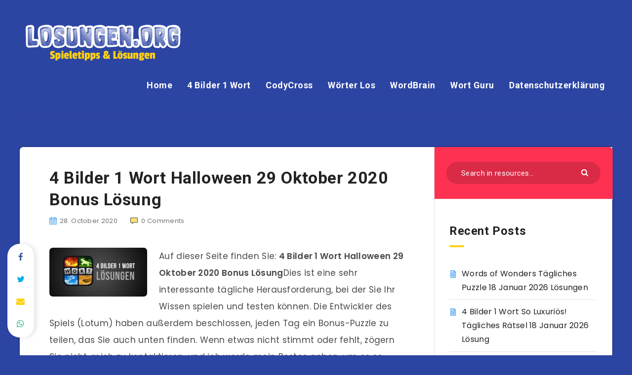

--- FILE ---
content_type: text/html; charset=UTF-8
request_url: https://losungen.org/4-bilder-1-wort-halloween-29-oktober-2020-bonus-loesung/
body_size: 21759
content:
<!DOCTYPE html><html lang="en-US" prefix="og: http://ogp.me/ns#"><head><meta charset="UTF-8"/>
<script>var __ezHttpConsent={setByCat:function(src,tagType,attributes,category,force,customSetScriptFn=null){var setScript=function(){if(force||window.ezTcfConsent[category]){if(typeof customSetScriptFn==='function'){customSetScriptFn();}else{var scriptElement=document.createElement(tagType);scriptElement.src=src;attributes.forEach(function(attr){for(var key in attr){if(attr.hasOwnProperty(key)){scriptElement.setAttribute(key,attr[key]);}}});var firstScript=document.getElementsByTagName(tagType)[0];firstScript.parentNode.insertBefore(scriptElement,firstScript);}}};if(force||(window.ezTcfConsent&&window.ezTcfConsent.loaded)){setScript();}else if(typeof getEzConsentData==="function"){getEzConsentData().then(function(ezTcfConsent){if(ezTcfConsent&&ezTcfConsent.loaded){setScript();}else{console.error("cannot get ez consent data");force=true;setScript();}});}else{force=true;setScript();console.error("getEzConsentData is not a function");}},};</script>
<script>var ezTcfConsent=window.ezTcfConsent?window.ezTcfConsent:{loaded:false,store_info:false,develop_and_improve_services:false,measure_ad_performance:false,measure_content_performance:false,select_basic_ads:false,create_ad_profile:false,select_personalized_ads:false,create_content_profile:false,select_personalized_content:false,understand_audiences:false,use_limited_data_to_select_content:false,};function getEzConsentData(){return new Promise(function(resolve){document.addEventListener("ezConsentEvent",function(event){var ezTcfConsent=event.detail.ezTcfConsent;resolve(ezTcfConsent);});});}</script>
<script>if(typeof _setEzCookies!=='function'){function _setEzCookies(ezConsentData){var cookies=window.ezCookieQueue;for(var i=0;i<cookies.length;i++){var cookie=cookies[i];if(ezConsentData&&ezConsentData.loaded&&ezConsentData[cookie.tcfCategory]){document.cookie=cookie.name+"="+cookie.value;}}}}
window.ezCookieQueue=window.ezCookieQueue||[];if(typeof addEzCookies!=='function'){function addEzCookies(arr){window.ezCookieQueue=[...window.ezCookieQueue,...arr];}}
addEzCookies([{name:"ezoab_343607",value:"mod1; Path=/; Domain=losungen.org; Max-Age=7200",tcfCategory:"store_info",isEzoic:"true",},{name:"ezosuibasgeneris-1",value:"b037dd53-7b67-4bb5-63f1-28cb5a02a268; Path=/; Domain=losungen.org; Expires=Sun, 17 Jan 2027 20:55:00 UTC; Secure; SameSite=None",tcfCategory:"understand_audiences",isEzoic:"true",}]);if(window.ezTcfConsent&&window.ezTcfConsent.loaded){_setEzCookies(window.ezTcfConsent);}else if(typeof getEzConsentData==="function"){getEzConsentData().then(function(ezTcfConsent){if(ezTcfConsent&&ezTcfConsent.loaded){_setEzCookies(window.ezTcfConsent);}else{console.error("cannot get ez consent data");_setEzCookies(window.ezTcfConsent);}});}else{console.error("getEzConsentData is not a function");_setEzCookies(window.ezTcfConsent);}</script><script type="text/javascript" data-ezscrex='false' data-cfasync='false'>window._ezaq = Object.assign({"edge_cache_status":12,"edge_response_time":844,"url":"https://losungen.org/4-bilder-1-wort-halloween-29-oktober-2020-bonus-loesung/"}, typeof window._ezaq !== "undefined" ? window._ezaq : {});</script><script type="text/javascript" data-ezscrex='false' data-cfasync='false'>window._ezaq = Object.assign({"ab_test_id":"mod1"}, typeof window._ezaq !== "undefined" ? window._ezaq : {});window.__ez=window.__ez||{};window.__ez.tf={};</script><script type="text/javascript" data-ezscrex='false' data-cfasync='false'>window.ezDisableAds = true;</script>
<script data-ezscrex='false' data-cfasync='false' data-pagespeed-no-defer>var __ez=__ez||{};__ez.stms=Date.now();__ez.evt={};__ez.script={};__ez.ck=__ez.ck||{};__ez.template={};__ez.template.isOrig=true;__ez.queue=__ez.queue||function(){var e=0,i=0,t=[],n=!1,o=[],r=[],s=!0,a=function(e,i,n,o,r,s,a){var l=arguments.length>7&&void 0!==arguments[7]?arguments[7]:window,d=this;this.name=e,this.funcName=i,this.parameters=null===n?null:w(n)?n:[n],this.isBlock=o,this.blockedBy=r,this.deleteWhenComplete=s,this.isError=!1,this.isComplete=!1,this.isInitialized=!1,this.proceedIfError=a,this.fWindow=l,this.isTimeDelay=!1,this.process=function(){f("... func = "+e),d.isInitialized=!0,d.isComplete=!0,f("... func.apply: "+e);var i=d.funcName.split("."),n=null,o=this.fWindow||window;i.length>3||(n=3===i.length?o[i[0]][i[1]][i[2]]:2===i.length?o[i[0]][i[1]]:o[d.funcName]),null!=n&&n.apply(null,this.parameters),!0===d.deleteWhenComplete&&delete t[e],!0===d.isBlock&&(f("----- F'D: "+d.name),m())}},l=function(e,i,t,n,o,r,s){var a=arguments.length>7&&void 0!==arguments[7]?arguments[7]:window,l=this;this.name=e,this.path=i,this.async=o,this.defer=r,this.isBlock=t,this.blockedBy=n,this.isInitialized=!1,this.isError=!1,this.isComplete=!1,this.proceedIfError=s,this.fWindow=a,this.isTimeDelay=!1,this.isPath=function(e){return"/"===e[0]&&"/"!==e[1]},this.getSrc=function(e){return void 0!==window.__ezScriptHost&&this.isPath(e)&&"banger.js"!==this.name?window.__ezScriptHost+e:e},this.process=function(){l.isInitialized=!0,f("... file = "+e);var i=this.fWindow?this.fWindow.document:document,t=i.createElement("script");t.src=this.getSrc(this.path),!0===o?t.async=!0:!0===r&&(t.defer=!0),t.onerror=function(){var e={url:window.location.href,name:l.name,path:l.path,user_agent:window.navigator.userAgent};"undefined"!=typeof _ezaq&&(e.pageview_id=_ezaq.page_view_id);var i=encodeURIComponent(JSON.stringify(e)),t=new XMLHttpRequest;t.open("GET","//g.ezoic.net/ezqlog?d="+i,!0),t.send(),f("----- ERR'D: "+l.name),l.isError=!0,!0===l.isBlock&&m()},t.onreadystatechange=t.onload=function(){var e=t.readyState;f("----- F'D: "+l.name),e&&!/loaded|complete/.test(e)||(l.isComplete=!0,!0===l.isBlock&&m())},i.getElementsByTagName("head")[0].appendChild(t)}},d=function(e,i){this.name=e,this.path="",this.async=!1,this.defer=!1,this.isBlock=!1,this.blockedBy=[],this.isInitialized=!0,this.isError=!1,this.isComplete=i,this.proceedIfError=!1,this.isTimeDelay=!1,this.process=function(){}};function c(e,i,n,s,a,d,c,u,f){var m=new l(e,i,n,s,a,d,c,f);!0===u?o[e]=m:r[e]=m,t[e]=m,h(m)}function h(e){!0!==u(e)&&0!=s&&e.process()}function u(e){if(!0===e.isTimeDelay&&!1===n)return f(e.name+" blocked = TIME DELAY!"),!0;if(w(e.blockedBy))for(var i=0;i<e.blockedBy.length;i++){var o=e.blockedBy[i];if(!1===t.hasOwnProperty(o))return f(e.name+" blocked = "+o),!0;if(!0===e.proceedIfError&&!0===t[o].isError)return!1;if(!1===t[o].isComplete)return f(e.name+" blocked = "+o),!0}return!1}function f(e){var i=window.location.href,t=new RegExp("[?&]ezq=([^&#]*)","i").exec(i);"1"===(t?t[1]:null)&&console.debug(e)}function m(){++e>200||(f("let's go"),p(o),p(r))}function p(e){for(var i in e)if(!1!==e.hasOwnProperty(i)){var t=e[i];!0===t.isComplete||u(t)||!0===t.isInitialized||!0===t.isError?!0===t.isError?f(t.name+": error"):!0===t.isComplete?f(t.name+": complete already"):!0===t.isInitialized&&f(t.name+": initialized already"):t.process()}}function w(e){return"[object Array]"==Object.prototype.toString.call(e)}return window.addEventListener("load",(function(){setTimeout((function(){n=!0,f("TDELAY -----"),m()}),5e3)}),!1),{addFile:c,addFileOnce:function(e,i,n,o,r,s,a,l,d){t[e]||c(e,i,n,o,r,s,a,l,d)},addDelayFile:function(e,i){var n=new l(e,i,!1,[],!1,!1,!0);n.isTimeDelay=!0,f(e+" ...  FILE! TDELAY"),r[e]=n,t[e]=n,h(n)},addFunc:function(e,n,s,l,d,c,u,f,m,p){!0===c&&(e=e+"_"+i++);var w=new a(e,n,s,l,d,u,f,p);!0===m?o[e]=w:r[e]=w,t[e]=w,h(w)},addDelayFunc:function(e,i,n){var o=new a(e,i,n,!1,[],!0,!0);o.isTimeDelay=!0,f(e+" ...  FUNCTION! TDELAY"),r[e]=o,t[e]=o,h(o)},items:t,processAll:m,setallowLoad:function(e){s=e},markLoaded:function(e){if(e&&0!==e.length){if(e in t){var i=t[e];!0===i.isComplete?f(i.name+" "+e+": error loaded duplicate"):(i.isComplete=!0,i.isInitialized=!0)}else t[e]=new d(e,!0);f("markLoaded dummyfile: "+t[e].name)}},logWhatsBlocked:function(){for(var e in t)!1!==t.hasOwnProperty(e)&&u(t[e])}}}();__ez.evt.add=function(e,t,n){e.addEventListener?e.addEventListener(t,n,!1):e.attachEvent?e.attachEvent("on"+t,n):e["on"+t]=n()},__ez.evt.remove=function(e,t,n){e.removeEventListener?e.removeEventListener(t,n,!1):e.detachEvent?e.detachEvent("on"+t,n):delete e["on"+t]};__ez.script.add=function(e){var t=document.createElement("script");t.src=e,t.async=!0,t.type="text/javascript",document.getElementsByTagName("head")[0].appendChild(t)};__ez.dot=__ez.dot||{};__ez.queue.addFileOnce('/detroitchicago/boise.js', '/detroitchicago/boise.js?gcb=195-0&cb=5', true, [], true, false, true, false);__ez.queue.addFileOnce('/parsonsmaize/abilene.js', '/parsonsmaize/abilene.js?gcb=195-0&cb=e80eca0cdb', true, [], true, false, true, false);__ez.queue.addFileOnce('/parsonsmaize/mulvane.js', '/parsonsmaize/mulvane.js?gcb=195-0&cb=e75e48eec0', true, ['/parsonsmaize/abilene.js'], true, false, true, false);__ez.queue.addFileOnce('/detroitchicago/birmingham.js', '/detroitchicago/birmingham.js?gcb=195-0&cb=539c47377c', true, ['/parsonsmaize/abilene.js'], true, false, true, false);</script>
<script data-ezscrex="false" type="text/javascript" data-cfasync="false">window._ezaq = Object.assign({"ad_cache_level":0,"adpicker_placement_cnt":0,"ai_placeholder_cache_level":0,"ai_placeholder_placement_cnt":-1,"author":"Harold Finch","domain":"losungen.org","domain_id":343607,"ezcache_level":1,"ezcache_skip_code":0,"has_bad_image":0,"has_bad_words":0,"is_sitespeed":0,"lt_cache_level":0,"publish_date":"2020-10-28","response_size":75703,"response_size_orig":69946,"response_time_orig":829,"template_id":5,"url":"https://losungen.org/4-bilder-1-wort-halloween-29-oktober-2020-bonus-loesung/","word_count":0,"worst_bad_word_level":0}, typeof window._ezaq !== "undefined" ? window._ezaq : {});__ez.queue.markLoaded('ezaqBaseReady');</script>
<script type='text/javascript' data-ezscrex='false' data-cfasync='false'>
window.ezAnalyticsStatic = true;

function analyticsAddScript(script) {
	var ezDynamic = document.createElement('script');
	ezDynamic.type = 'text/javascript';
	ezDynamic.innerHTML = script;
	document.head.appendChild(ezDynamic);
}
function getCookiesWithPrefix() {
    var allCookies = document.cookie.split(';');
    var cookiesWithPrefix = {};

    for (var i = 0; i < allCookies.length; i++) {
        var cookie = allCookies[i].trim();

        for (var j = 0; j < arguments.length; j++) {
            var prefix = arguments[j];
            if (cookie.indexOf(prefix) === 0) {
                var cookieParts = cookie.split('=');
                var cookieName = cookieParts[0];
                var cookieValue = cookieParts.slice(1).join('=');
                cookiesWithPrefix[cookieName] = decodeURIComponent(cookieValue);
                break; // Once matched, no need to check other prefixes
            }
        }
    }

    return cookiesWithPrefix;
}
function productAnalytics() {
	var d = {"pr":[6],"omd5":"2f8293eab8addf5e1e7350b78a87ec46","nar":"risk score"};
	d.u = _ezaq.url;
	d.p = _ezaq.page_view_id;
	d.v = _ezaq.visit_uuid;
	d.ab = _ezaq.ab_test_id;
	d.e = JSON.stringify(_ezaq);
	d.ref = document.referrer;
	d.c = getCookiesWithPrefix('active_template', 'ez', 'lp_');
	if(typeof ez_utmParams !== 'undefined') {
		d.utm = ez_utmParams;
	}

	var dataText = JSON.stringify(d);
	var xhr = new XMLHttpRequest();
	xhr.open('POST','/ezais/analytics?cb=1', true);
	xhr.onload = function () {
		if (xhr.status!=200) {
            return;
		}

        if(document.readyState !== 'loading') {
            analyticsAddScript(xhr.response);
            return;
        }

        var eventFunc = function() {
            if(document.readyState === 'loading') {
                return;
            }
            document.removeEventListener('readystatechange', eventFunc, false);
            analyticsAddScript(xhr.response);
        };

        document.addEventListener('readystatechange', eventFunc, false);
	};
	xhr.setRequestHeader('Content-Type','text/plain');
	xhr.send(dataText);
}
__ez.queue.addFunc("productAnalytics", "productAnalytics", null, true, ['ezaqBaseReady'], false, false, false, true);
</script><base href="https://losungen.org/4-bilder-1-wort-halloween-29-oktober-2020-bonus-loesung/"/>
    
    <meta name="viewport" content="width=device-width, initial-scale=1, maximum-scale=1"/>
            <link rel="shortcut icon" href="https://losungen.org/wp-content/themes/reco-child/favicon.png"/>
        <meta name="robots" content="index, follow, max-image-preview:large, max-snippet:-1, max-video-preview:-1"/>
	<style>img:is([sizes="auto" i], [sizes^="auto," i]) { contain-intrinsic-size: 3000px 1500px }</style>
	<!-- start: Estudio Patagon Meta Tags -->
<meta property="description" content="Auf dieser Seite finden Sie: 4 Bilder 1 Wort Halloween 29 Oktober 2020 Bonus LösungDies ist eine sehr interessante tägliche Herausforderung, bei der Sie Ihr..."/>
<meta property="og:locale" content="en_US"/>
<meta property="og:title" content="4 Bilder 1 Wort Halloween 29 Oktober 2020 Bonus Lösung - Losungen.org"/>
<meta property="og:description" content="Auf dieser Seite finden Sie: 4 Bilder 1 Wort Halloween 29 Oktober 2020 Bonus LösungDies ist eine sehr interessante tägliche Herausforderung, bei der Sie Ihr..."/>
<meta property="og:image" content="https://losungen.org/wp-content/uploads/2020/04/4_Bilder_1_Wort_Lösungen_Antworten_aller_Level-555x278-1.jpg"/>
<meta property="og:type" content="article"/>
<meta property="og:url" content="https://losungen.org/4-bilder-1-wort-halloween-29-oktober-2020-bonus-loesung/"/>
<meta property="og:site_name" content="Losungen.org"/>
<meta property="article:published_time" content="2020-10-28T17:55:11+00:00"/>
<meta property="article:modified_time" content="2020-10-28T17:55:11+00:00"/>
<meta name="twitter:card" content="summary_large_image"/>
<meta name="twitter:description" content="Auf dieser Seite finden Sie: 4 Bilder 1 Wort Halloween 29 Oktober 2020 Bonus LösungDies ist eine sehr interessante tägliche Herausforderung, bei der Sie Ihr..."/>
<meta name="twitter:title" content="4 Bilder 1 Wort Halloween 29 Oktober 2020 Bonus Lösung - Losungen.org"/>
<meta name="twitter:image" content="https://losungen.org/wp-content/uploads/2020/04/4_Bilder_1_Wort_Lösungen_Antworten_aller_Level-555x278-1.jpg"/>
<!-- end: Estudio Patagon Meta Tags -->

	<!-- This site is optimized with the Yoast SEO plugin v24.9 - https://yoast.com/wordpress/plugins/seo/ -->
	<title>4 Bilder 1 Wort Halloween 29 Oktober 2020 Bonus Lösung - Losungen.org</title>
	<link rel="canonical" href="https://losungen.org/4-bilder-1-wort-halloween-29-oktober-2020-bonus-loesung/"/>
	<meta property="og:locale" content="en_US"/>
	<meta property="og:type" content="article"/>
	<meta property="og:title" content="4 Bilder 1 Wort Halloween 29 Oktober 2020 Bonus Lösung - Losungen.org"/>
	<meta property="og:description" content="Auf dieser Seite finden Sie: 4 Bilder 1 Wort Halloween 29 Oktober 2020 Bonus LösungDies ist eine sehr interessante tägliche Herausforderung, bei der Sie Ihr..."/>
	<meta property="og:url" content="https://losungen.org/4-bilder-1-wort-halloween-29-oktober-2020-bonus-loesung/"/>
	<meta property="og:site_name" content="Losungen.org"/>
	<meta property="article:published_time" content="2020-10-28T17:55:11+00:00"/>
	<meta property="og:image" content="https://losungen.org/wp-content/uploads/2020/04/4_Bilder_1_Wort_Lösungen_Antworten_aller_Level-555x278-1.jpg"/>
	<meta property="og:image:width" content="555"/>
	<meta property="og:image:height" content="278"/>
	<meta property="og:image:type" content="image/jpeg"/>
	<meta name="author" content="Harold Finch"/>
	<meta name="twitter:card" content="summary_large_image"/>
	<meta name="twitter:label1" content="Written by"/>
	<meta name="twitter:data1" content="Harold Finch"/>
	<meta name="twitter:label2" content="Est. reading time"/>
	<meta name="twitter:data2" content="1 minute"/>
	<script type="application/ld+json" class="yoast-schema-graph">{"@context":"https://schema.org","@graph":[{"@type":"WebPage","@id":"https://losungen.org/4-bilder-1-wort-halloween-29-oktober-2020-bonus-loesung/","url":"https://losungen.org/4-bilder-1-wort-halloween-29-oktober-2020-bonus-loesung/","name":"4 Bilder 1 Wort Halloween 29 Oktober 2020 Bonus Lösung - Losungen.org","isPartOf":{"@id":"https://losungen.org/#website"},"primaryImageOfPage":{"@id":"https://losungen.org/4-bilder-1-wort-halloween-29-oktober-2020-bonus-loesung/#primaryimage"},"image":{"@id":"https://losungen.org/4-bilder-1-wort-halloween-29-oktober-2020-bonus-loesung/#primaryimage"},"thumbnailUrl":"https://losungen.org/wp-content/uploads/2020/04/4_Bilder_1_Wort_Lösungen_Antworten_aller_Level-555x278-1.jpg","datePublished":"2020-10-28T17:55:11+00:00","author":{"@id":"https://losungen.org/#/schema/person/2f5dfbe7268c3edca3732067ce5f3875"},"breadcrumb":{"@id":"https://losungen.org/4-bilder-1-wort-halloween-29-oktober-2020-bonus-loesung/#breadcrumb"},"inLanguage":"en-US","potentialAction":[{"@type":"ReadAction","target":["https://losungen.org/4-bilder-1-wort-halloween-29-oktober-2020-bonus-loesung/"]}]},{"@type":"ImageObject","inLanguage":"en-US","@id":"https://losungen.org/4-bilder-1-wort-halloween-29-oktober-2020-bonus-loesung/#primaryimage","url":"https://losungen.org/wp-content/uploads/2020/04/4_Bilder_1_Wort_Lösungen_Antworten_aller_Level-555x278-1.jpg","contentUrl":"https://losungen.org/wp-content/uploads/2020/04/4_Bilder_1_Wort_Lösungen_Antworten_aller_Level-555x278-1.jpg","width":555,"height":278},{"@type":"BreadcrumbList","@id":"https://losungen.org/4-bilder-1-wort-halloween-29-oktober-2020-bonus-loesung/#breadcrumb","itemListElement":[{"@type":"ListItem","position":1,"name":"Home","item":"https://losungen.org/"},{"@type":"ListItem","position":2,"name":"4 Bilder 1 Wort Halloween 29 Oktober 2020 Bonus Lösung"}]},{"@type":"WebSite","@id":"https://losungen.org/#website","url":"https://losungen.org/","name":"Losungen.org","description":"Spieletipps, Tricks, Cheats, &amp; Lösungen","potentialAction":[{"@type":"SearchAction","target":{"@type":"EntryPoint","urlTemplate":"https://losungen.org/?s={search_term_string}"},"query-input":{"@type":"PropertyValueSpecification","valueRequired":true,"valueName":"search_term_string"}}],"inLanguage":"en-US"},{"@type":"Person","@id":"https://losungen.org/#/schema/person/2f5dfbe7268c3edca3732067ce5f3875","name":"Harold Finch","image":{"@type":"ImageObject","inLanguage":"en-US","@id":"https://losungen.org/#/schema/person/image/","url":"https://secure.gravatar.com/avatar/2dc0426f54d098f3fe2ac7749aa5acbb?s=96&d=mm&r=g","contentUrl":"https://secure.gravatar.com/avatar/2dc0426f54d098f3fe2ac7749aa5acbb?s=96&d=mm&r=g","caption":"Harold Finch"},"description":"Mein Name ist Harold Finch und ich liebe es, Spiele auf meinem Tablet zu spielen. Dies ist meine persönliche Website, auf der ich alle Spielantworten, Cheats und Lösungen teilen werde.","url":"https://losungen.org/author/finch/"}]}</script>
	<!-- / Yoast SEO plugin. -->


<link rel="dns-prefetch" href="//fonts.googleapis.com"/>
<link rel="alternate" type="application/rss+xml" title="Losungen.org » Feed" href="https://losungen.org/feed/"/>
<link rel="alternate" type="application/rss+xml" title="Losungen.org » Comments Feed" href="https://losungen.org/comments/feed/"/>
<link rel="alternate" type="application/rss+xml" title="Losungen.org » 4 Bilder 1 Wort Halloween 29 Oktober 2020 Bonus Lösung Comments Feed" href="https://losungen.org/4-bilder-1-wort-halloween-29-oktober-2020-bonus-loesung/feed/"/>
<script type="text/javascript">
/* <![CDATA[ */
window._wpemojiSettings = {"baseUrl":"https:\/\/s.w.org\/images\/core\/emoji\/15.0.3\/72x72\/","ext":".png","svgUrl":"https:\/\/s.w.org\/images\/core\/emoji\/15.0.3\/svg\/","svgExt":".svg","source":{"concatemoji":"https:\/\/losungen.org\/wp-includes\/js\/wp-emoji-release.min.js?ver=6.7.4"}};
/*! This file is auto-generated */
!function(i,n){var o,s,e;function c(e){try{var t={supportTests:e,timestamp:(new Date).valueOf()};sessionStorage.setItem(o,JSON.stringify(t))}catch(e){}}function p(e,t,n){e.clearRect(0,0,e.canvas.width,e.canvas.height),e.fillText(t,0,0);var t=new Uint32Array(e.getImageData(0,0,e.canvas.width,e.canvas.height).data),r=(e.clearRect(0,0,e.canvas.width,e.canvas.height),e.fillText(n,0,0),new Uint32Array(e.getImageData(0,0,e.canvas.width,e.canvas.height).data));return t.every(function(e,t){return e===r[t]})}function u(e,t,n){switch(t){case"flag":return n(e,"\ud83c\udff3\ufe0f\u200d\u26a7\ufe0f","\ud83c\udff3\ufe0f\u200b\u26a7\ufe0f")?!1:!n(e,"\ud83c\uddfa\ud83c\uddf3","\ud83c\uddfa\u200b\ud83c\uddf3")&&!n(e,"\ud83c\udff4\udb40\udc67\udb40\udc62\udb40\udc65\udb40\udc6e\udb40\udc67\udb40\udc7f","\ud83c\udff4\u200b\udb40\udc67\u200b\udb40\udc62\u200b\udb40\udc65\u200b\udb40\udc6e\u200b\udb40\udc67\u200b\udb40\udc7f");case"emoji":return!n(e,"\ud83d\udc26\u200d\u2b1b","\ud83d\udc26\u200b\u2b1b")}return!1}function f(e,t,n){var r="undefined"!=typeof WorkerGlobalScope&&self instanceof WorkerGlobalScope?new OffscreenCanvas(300,150):i.createElement("canvas"),a=r.getContext("2d",{willReadFrequently:!0}),o=(a.textBaseline="top",a.font="600 32px Arial",{});return e.forEach(function(e){o[e]=t(a,e,n)}),o}function t(e){var t=i.createElement("script");t.src=e,t.defer=!0,i.head.appendChild(t)}"undefined"!=typeof Promise&&(o="wpEmojiSettingsSupports",s=["flag","emoji"],n.supports={everything:!0,everythingExceptFlag:!0},e=new Promise(function(e){i.addEventListener("DOMContentLoaded",e,{once:!0})}),new Promise(function(t){var n=function(){try{var e=JSON.parse(sessionStorage.getItem(o));if("object"==typeof e&&"number"==typeof e.timestamp&&(new Date).valueOf()<e.timestamp+604800&&"object"==typeof e.supportTests)return e.supportTests}catch(e){}return null}();if(!n){if("undefined"!=typeof Worker&&"undefined"!=typeof OffscreenCanvas&&"undefined"!=typeof URL&&URL.createObjectURL&&"undefined"!=typeof Blob)try{var e="postMessage("+f.toString()+"("+[JSON.stringify(s),u.toString(),p.toString()].join(",")+"));",r=new Blob([e],{type:"text/javascript"}),a=new Worker(URL.createObjectURL(r),{name:"wpTestEmojiSupports"});return void(a.onmessage=function(e){c(n=e.data),a.terminate(),t(n)})}catch(e){}c(n=f(s,u,p))}t(n)}).then(function(e){for(var t in e)n.supports[t]=e[t],n.supports.everything=n.supports.everything&&n.supports[t],"flag"!==t&&(n.supports.everythingExceptFlag=n.supports.everythingExceptFlag&&n.supports[t]);n.supports.everythingExceptFlag=n.supports.everythingExceptFlag&&!n.supports.flag,n.DOMReady=!1,n.readyCallback=function(){n.DOMReady=!0}}).then(function(){return e}).then(function(){var e;n.supports.everything||(n.readyCallback(),(e=n.source||{}).concatemoji?t(e.concatemoji):e.wpemoji&&e.twemoji&&(t(e.twemoji),t(e.wpemoji)))}))}((window,document),window._wpemojiSettings);
/* ]]> */
</script>
<style id="wp-emoji-styles-inline-css" type="text/css">

	img.wp-smiley, img.emoji {
		display: inline !important;
		border: none !important;
		box-shadow: none !important;
		height: 1em !important;
		width: 1em !important;
		margin: 0 0.07em !important;
		vertical-align: -0.1em !important;
		background: none !important;
		padding: 0 !important;
	}
</style>
<link rel="stylesheet" id="wp-block-library-css" href="https://losungen.org/wp-includes/css/dist/block-library/style.min.css?ver=6.7.4" type="text/css" media="all"/>
<style id="classic-theme-styles-inline-css" type="text/css">
/*! This file is auto-generated */
.wp-block-button__link{color:#fff;background-color:#32373c;border-radius:9999px;box-shadow:none;text-decoration:none;padding:calc(.667em + 2px) calc(1.333em + 2px);font-size:1.125em}.wp-block-file__button{background:#32373c;color:#fff;text-decoration:none}
</style>
<style id="global-styles-inline-css" type="text/css">
:root{--wp--preset--aspect-ratio--square: 1;--wp--preset--aspect-ratio--4-3: 4/3;--wp--preset--aspect-ratio--3-4: 3/4;--wp--preset--aspect-ratio--3-2: 3/2;--wp--preset--aspect-ratio--2-3: 2/3;--wp--preset--aspect-ratio--16-9: 16/9;--wp--preset--aspect-ratio--9-16: 9/16;--wp--preset--color--black: #000000;--wp--preset--color--cyan-bluish-gray: #abb8c3;--wp--preset--color--white: #ffffff;--wp--preset--color--pale-pink: #f78da7;--wp--preset--color--vivid-red: #cf2e2e;--wp--preset--color--luminous-vivid-orange: #ff6900;--wp--preset--color--luminous-vivid-amber: #fcb900;--wp--preset--color--light-green-cyan: #7bdcb5;--wp--preset--color--vivid-green-cyan: #00d084;--wp--preset--color--pale-cyan-blue: #8ed1fc;--wp--preset--color--vivid-cyan-blue: #0693e3;--wp--preset--color--vivid-purple: #9b51e0;--wp--preset--gradient--vivid-cyan-blue-to-vivid-purple: linear-gradient(135deg,rgba(6,147,227,1) 0%,rgb(155,81,224) 100%);--wp--preset--gradient--light-green-cyan-to-vivid-green-cyan: linear-gradient(135deg,rgb(122,220,180) 0%,rgb(0,208,130) 100%);--wp--preset--gradient--luminous-vivid-amber-to-luminous-vivid-orange: linear-gradient(135deg,rgba(252,185,0,1) 0%,rgba(255,105,0,1) 100%);--wp--preset--gradient--luminous-vivid-orange-to-vivid-red: linear-gradient(135deg,rgba(255,105,0,1) 0%,rgb(207,46,46) 100%);--wp--preset--gradient--very-light-gray-to-cyan-bluish-gray: linear-gradient(135deg,rgb(238,238,238) 0%,rgb(169,184,195) 100%);--wp--preset--gradient--cool-to-warm-spectrum: linear-gradient(135deg,rgb(74,234,220) 0%,rgb(151,120,209) 20%,rgb(207,42,186) 40%,rgb(238,44,130) 60%,rgb(251,105,98) 80%,rgb(254,248,76) 100%);--wp--preset--gradient--blush-light-purple: linear-gradient(135deg,rgb(255,206,236) 0%,rgb(152,150,240) 100%);--wp--preset--gradient--blush-bordeaux: linear-gradient(135deg,rgb(254,205,165) 0%,rgb(254,45,45) 50%,rgb(107,0,62) 100%);--wp--preset--gradient--luminous-dusk: linear-gradient(135deg,rgb(255,203,112) 0%,rgb(199,81,192) 50%,rgb(65,88,208) 100%);--wp--preset--gradient--pale-ocean: linear-gradient(135deg,rgb(255,245,203) 0%,rgb(182,227,212) 50%,rgb(51,167,181) 100%);--wp--preset--gradient--electric-grass: linear-gradient(135deg,rgb(202,248,128) 0%,rgb(113,206,126) 100%);--wp--preset--gradient--midnight: linear-gradient(135deg,rgb(2,3,129) 0%,rgb(40,116,252) 100%);--wp--preset--font-size--small: 13px;--wp--preset--font-size--medium: 20px;--wp--preset--font-size--large: 36px;--wp--preset--font-size--x-large: 42px;--wp--preset--spacing--20: 0.44rem;--wp--preset--spacing--30: 0.67rem;--wp--preset--spacing--40: 1rem;--wp--preset--spacing--50: 1.5rem;--wp--preset--spacing--60: 2.25rem;--wp--preset--spacing--70: 3.38rem;--wp--preset--spacing--80: 5.06rem;--wp--preset--shadow--natural: 6px 6px 9px rgba(0, 0, 0, 0.2);--wp--preset--shadow--deep: 12px 12px 50px rgba(0, 0, 0, 0.4);--wp--preset--shadow--sharp: 6px 6px 0px rgba(0, 0, 0, 0.2);--wp--preset--shadow--outlined: 6px 6px 0px -3px rgba(255, 255, 255, 1), 6px 6px rgba(0, 0, 0, 1);--wp--preset--shadow--crisp: 6px 6px 0px rgba(0, 0, 0, 1);}:where(.is-layout-flex){gap: 0.5em;}:where(.is-layout-grid){gap: 0.5em;}body .is-layout-flex{display: flex;}.is-layout-flex{flex-wrap: wrap;align-items: center;}.is-layout-flex > :is(*, div){margin: 0;}body .is-layout-grid{display: grid;}.is-layout-grid > :is(*, div){margin: 0;}:where(.wp-block-columns.is-layout-flex){gap: 2em;}:where(.wp-block-columns.is-layout-grid){gap: 2em;}:where(.wp-block-post-template.is-layout-flex){gap: 1.25em;}:where(.wp-block-post-template.is-layout-grid){gap: 1.25em;}.has-black-color{color: var(--wp--preset--color--black) !important;}.has-cyan-bluish-gray-color{color: var(--wp--preset--color--cyan-bluish-gray) !important;}.has-white-color{color: var(--wp--preset--color--white) !important;}.has-pale-pink-color{color: var(--wp--preset--color--pale-pink) !important;}.has-vivid-red-color{color: var(--wp--preset--color--vivid-red) !important;}.has-luminous-vivid-orange-color{color: var(--wp--preset--color--luminous-vivid-orange) !important;}.has-luminous-vivid-amber-color{color: var(--wp--preset--color--luminous-vivid-amber) !important;}.has-light-green-cyan-color{color: var(--wp--preset--color--light-green-cyan) !important;}.has-vivid-green-cyan-color{color: var(--wp--preset--color--vivid-green-cyan) !important;}.has-pale-cyan-blue-color{color: var(--wp--preset--color--pale-cyan-blue) !important;}.has-vivid-cyan-blue-color{color: var(--wp--preset--color--vivid-cyan-blue) !important;}.has-vivid-purple-color{color: var(--wp--preset--color--vivid-purple) !important;}.has-black-background-color{background-color: var(--wp--preset--color--black) !important;}.has-cyan-bluish-gray-background-color{background-color: var(--wp--preset--color--cyan-bluish-gray) !important;}.has-white-background-color{background-color: var(--wp--preset--color--white) !important;}.has-pale-pink-background-color{background-color: var(--wp--preset--color--pale-pink) !important;}.has-vivid-red-background-color{background-color: var(--wp--preset--color--vivid-red) !important;}.has-luminous-vivid-orange-background-color{background-color: var(--wp--preset--color--luminous-vivid-orange) !important;}.has-luminous-vivid-amber-background-color{background-color: var(--wp--preset--color--luminous-vivid-amber) !important;}.has-light-green-cyan-background-color{background-color: var(--wp--preset--color--light-green-cyan) !important;}.has-vivid-green-cyan-background-color{background-color: var(--wp--preset--color--vivid-green-cyan) !important;}.has-pale-cyan-blue-background-color{background-color: var(--wp--preset--color--pale-cyan-blue) !important;}.has-vivid-cyan-blue-background-color{background-color: var(--wp--preset--color--vivid-cyan-blue) !important;}.has-vivid-purple-background-color{background-color: var(--wp--preset--color--vivid-purple) !important;}.has-black-border-color{border-color: var(--wp--preset--color--black) !important;}.has-cyan-bluish-gray-border-color{border-color: var(--wp--preset--color--cyan-bluish-gray) !important;}.has-white-border-color{border-color: var(--wp--preset--color--white) !important;}.has-pale-pink-border-color{border-color: var(--wp--preset--color--pale-pink) !important;}.has-vivid-red-border-color{border-color: var(--wp--preset--color--vivid-red) !important;}.has-luminous-vivid-orange-border-color{border-color: var(--wp--preset--color--luminous-vivid-orange) !important;}.has-luminous-vivid-amber-border-color{border-color: var(--wp--preset--color--luminous-vivid-amber) !important;}.has-light-green-cyan-border-color{border-color: var(--wp--preset--color--light-green-cyan) !important;}.has-vivid-green-cyan-border-color{border-color: var(--wp--preset--color--vivid-green-cyan) !important;}.has-pale-cyan-blue-border-color{border-color: var(--wp--preset--color--pale-cyan-blue) !important;}.has-vivid-cyan-blue-border-color{border-color: var(--wp--preset--color--vivid-cyan-blue) !important;}.has-vivid-purple-border-color{border-color: var(--wp--preset--color--vivid-purple) !important;}.has-vivid-cyan-blue-to-vivid-purple-gradient-background{background: var(--wp--preset--gradient--vivid-cyan-blue-to-vivid-purple) !important;}.has-light-green-cyan-to-vivid-green-cyan-gradient-background{background: var(--wp--preset--gradient--light-green-cyan-to-vivid-green-cyan) !important;}.has-luminous-vivid-amber-to-luminous-vivid-orange-gradient-background{background: var(--wp--preset--gradient--luminous-vivid-amber-to-luminous-vivid-orange) !important;}.has-luminous-vivid-orange-to-vivid-red-gradient-background{background: var(--wp--preset--gradient--luminous-vivid-orange-to-vivid-red) !important;}.has-very-light-gray-to-cyan-bluish-gray-gradient-background{background: var(--wp--preset--gradient--very-light-gray-to-cyan-bluish-gray) !important;}.has-cool-to-warm-spectrum-gradient-background{background: var(--wp--preset--gradient--cool-to-warm-spectrum) !important;}.has-blush-light-purple-gradient-background{background: var(--wp--preset--gradient--blush-light-purple) !important;}.has-blush-bordeaux-gradient-background{background: var(--wp--preset--gradient--blush-bordeaux) !important;}.has-luminous-dusk-gradient-background{background: var(--wp--preset--gradient--luminous-dusk) !important;}.has-pale-ocean-gradient-background{background: var(--wp--preset--gradient--pale-ocean) !important;}.has-electric-grass-gradient-background{background: var(--wp--preset--gradient--electric-grass) !important;}.has-midnight-gradient-background{background: var(--wp--preset--gradient--midnight) !important;}.has-small-font-size{font-size: var(--wp--preset--font-size--small) !important;}.has-medium-font-size{font-size: var(--wp--preset--font-size--medium) !important;}.has-large-font-size{font-size: var(--wp--preset--font-size--large) !important;}.has-x-large-font-size{font-size: var(--wp--preset--font-size--x-large) !important;}
:where(.wp-block-post-template.is-layout-flex){gap: 1.25em;}:where(.wp-block-post-template.is-layout-grid){gap: 1.25em;}
:where(.wp-block-columns.is-layout-flex){gap: 2em;}:where(.wp-block-columns.is-layout-grid){gap: 2em;}
:root :where(.wp-block-pullquote){font-size: 1.5em;line-height: 1.6;}
</style>
<link rel="stylesheet" id="slacker.css-css" href="https://losungen.org/wp-content/plugins/slackers/slacker.css?ver=7.4" type="text/css" media="all"/>
<link rel="stylesheet" id="epcl-theme-css" href="https://losungen.org/wp-content/themes/reco/assets/dist/style.min.css?ver=6.7.4" type="text/css" media="all"/>
<link rel="stylesheet" id="plugins-css" href="https://losungen.org/wp-content/themes/reco/assets/dist/plugins.min.css?ver=6.7.4" type="text/css" media="all"/>
<style id="plugins-inline-css" type="text/css">
body{ background: #2C45A3; }#header nav ul.menu > li > a, #header nav ul.menu li.menu-item-has-children:after, .epcl-breadcrumbs, .epcl-breadcrumbs a{ 
            color: #FFFFFF; }#header nav ul.sub-menu{ 
            background: #FFFFFF !important; }@media screen and (max-width: 980px){ #header nav { 
            background: #FFFFFF !important; } }#header div.menu-mobile i, .epcl-search-button{ 
            color: #FFFFFF; }::selection{ color: #FFFFFF; }.content, .pagination, div.epcl-share{ 
            background-color: #FFFFFF; }div.articles article div.border, div.articles .separator{ 
            background: #E5E5E5; }div.articles article, .pagination, aside:before, div.left-content, aside .widget, #single .share-buttons, .section.bordered, .widget_archive ul>li, .widget_categories ul>li, .widget_meta ul>li, .widget_nav_menu ul>li, .widget_pages ul>li, .widget_recent_comments ul>li, .widget_recent_entries ul>li, .widget_rss ul>li, .widget_archive ul>li ul.children, .widget_archive ul>li ul.sub-menu, .widget_categories ul>li ul.children, .widget_categories ul>li ul.sub-menu, .widget_meta ul>li ul.children, .widget_meta ul>li ul.sub-menu, .widget_nav_menu ul>li ul.children, .widget_nav_menu ul>li ul.sub-menu, .widget_pages ul>li ul.children, .widget_pages ul>li ul.sub-menu, .widget_recent_comments ul>li ul.children, .widget_recent_comments ul>li ul.sub-menu, .widget_recent_entries ul>li ul.children, .widget_recent_entries ul>li ul.sub-menu, .widget_rss ul>li ul.children, .widget_rss ul>li ul.sub-menu, .widget_calendar table td{ 
            border-color: #E5E5E5; }.module-wrapper .counter .title{ 
            color: #FFFFFF; }.button.outline:hover, div.epcl-download a:hover, .pagination div.nav>span, .pagination div.nav a:hover{ 
            color: #FFFFFF !important; }.widget_tag_cloud a:hover, div.tags a:hover, .woocommerce.widget_product_tag_cloud a:hover{ 
            color: #FFFFFF; }#sidebar{ 
            background-color: #FFFFFF; }input[type=email], input[type=number], input[type=password], input[type=tel], input[type=text], input[type=url], textarea, .woocommerce .select2-container--default .select2-selection--single, select{ 
            background: #F2F2F2; }input[type=email], input[type=number], input[type=password], input[type=tel], input[type=text], input[type=url], textarea, select{ 
            border-color: #F2F2F2; }input[type=email]:focus, input[type=number]:focus, input[type=password]:focus, input[type=tel]:focus, input[type=text]:focus, input[type=url]:focus, textarea:focus, select:focus{ 
            border-color: #F2F2F2; }.widget .nice-select{ 
            color: #FFFFFF !important; }.widget .nice-select:after{ 
            border-bottom-color: #FFFFFF; 
            border-right-color: #FFFFFF; }input[type=submit]{ 
            color: #FFFFFF; }#footer .widgets, #footer .widget_archive ul li span, #footer .widget_categories ul li span{ 
            color: #FFFFFF; }#footer .widgets a{ 
            color: #FFFFFF; }#footer .widgets a:hover{ 
            color: #FFFFFF; }#footer .widget .widget-title{ 
            color: #FFFFFF; }#footer .logo a{ 
            color: #FFFFFF; }#footer .published{ 
            color: #FFFFFF; }#footer .published a{ 
            color: #FFFFFF; }#single.standard .featured-image{ display: none !important; }
</style>
<link rel="stylesheet" id="epcl-google-fonts-css" href="https://fonts.googleapis.com/css?family=Poppins%3A400%2C400i%2C500%2C600%2C600i%2C700%2C700i%7CRoboto%3A400%2C500%2C700&amp;subset=latin%2Clatin-ext&amp;display=swap" type="text/css" media="all"/>
<link rel="stylesheet" id="tablepress-default-css" href="https://losungen.org/wp-content/plugins/tablepress/css/build/default.css?ver=2.4.2" type="text/css" media="all"/>
<link rel="stylesheet" id="reco-child-css-css" href="https://losungen.org/wp-content/themes/reco-child/style.css?ver=6.7.4" type="text/css" media="all"/>
<script type="text/javascript" src="https://losungen.org/wp-includes/js/jquery/jquery.min.js?ver=3.7.1" id="jquery-core-js"></script>
<script type="text/javascript" src="https://losungen.org/wp-includes/js/jquery/jquery-migrate.min.js?ver=3.4.1" id="jquery-migrate-js"></script>
<script type="text/javascript" id="jquery-js-after">
/* <![CDATA[ */
jQuery(document).ready(function() {
	jQuery(".51f52063852f48a22882384e88fe35d7").click(function() {
		jQuery.post(
			"https://losungen.org/wp-admin/admin-ajax.php", {
				"action": "quick_adsense_onpost_ad_click",
				"quick_adsense_onpost_ad_index": jQuery(this).attr("data-index"),
				"quick_adsense_nonce": "f8faf35104",
			}, function(response) { }
		);
	});
});
/* ]]> */
</script>
<link rel="https://api.w.org/" href="https://losungen.org/wp-json/"/><link rel="alternate" title="JSON" type="application/json" href="https://losungen.org/wp-json/wp/v2/posts/848"/><link rel="EditURI" type="application/rsd+xml" title="RSD" href="https://losungen.org/xmlrpc.php?rsd"/>
<meta name="generator" content="WordPress 6.7.4"/>
<link rel="shortlink" href="https://losungen.org/?p=848"/>
<link rel="alternate" title="oEmbed (JSON)" type="application/json+oembed" href="https://losungen.org/wp-json/oembed/1.0/embed?url=https%3A%2F%2Flosungen.org%2F4-bilder-1-wort-halloween-29-oktober-2020-bonus-loesung%2F"/>
<link rel="alternate" title="oEmbed (XML)" type="text/xml+oembed" href="https://losungen.org/wp-json/oembed/1.0/embed?url=https%3A%2F%2Flosungen.org%2F4-bilder-1-wort-halloween-29-oktober-2020-bonus-loesung%2F&amp;format=xml"/>
<meta name="generator" content="Redux 4.4.18"/><!-- All in one Favicon 4.8 --><link rel="icon" href="https://losungen.org/wp-content/uploads/2020/04/brain-1.png" type="image/png"/>
		<style type="text/css" id="wp-custom-css">
			.fourpics {
    width: 300px;
    display: inline-block;
    margin: 20px;
    border-radius: 12px;
    border: 3px solid;
    text-align: center;
    background: #000;
    padding-top: 5px;
    box-sizing: border-box;
}

 .fourpics img 
 { 
  display: inline-block; 
  margin: 5px; 
  width: 45%; 
} 

.fourpics img:nth-child(3),img:nth-child(4) { 
 margin-top: 0px;
} 

.fourpics img:nth-child(1)
{
 border-radius: 12px 0px 0px 0px;
}
.fourpics img:nth-child(2)
{
 border-radius: 0px 12px 0px 0px;
}
.fourpics img:nth-child(3)
{
 border-radius: 0px 0px 0px 12px;
}
.fourpics img:nth-child(4)
{
 border-radius: 0px 0px 12px 0px;
}
.scrambledbrain {
	background: #fef9db;
	border: 1px solid #21963;
	display: inline-block;
	border-radius: 8px;
	color: #af8935;
	font-size: 24px;
	font-weight: bold;
	margin: 2px;
	margin-bottom: -50px;
	width: 40px;
	height: 40px;
  padding: 3px;
	align-items: center;
	text-align: center;
	text-transform: uppercase;
	line-height: 40px;
}

.wordbrain {
	background: #063843;
	color: #cea749;
	padding: 10px;
	margin: 1px;
	border-radius: 4px;
	min-width: 25px;
	min-height: 25px;
	font-weight: bolder;
	text-align: center;
	letter-spacing: 3px;
	font-size: 24px;
	display: inline-block;
	text-transform: uppercase;
}
.wow {
	-webkit-border-radius: 5px;
		 -moz-border-radius: 5px;
			-ms-border-radius: 5px;
			 -o-border-radius: 5px;
					border-radius: 5px;
	font-size: 18px;
	padding: 10px;
	margin: 6px;
	text-transform: capitalize;
	list-style-type: none;
	font-weight: bolder;
	background: b605cb;
	display: block;
	color: #b605cb;
  border: 2px dotted #E9D4F1;
  font-family: 'Nunito', sans-serif;
}

.pull-right {
	padding: 10px 35px;
	background: #255B7E;
	border-radius: 3px;
	color: white;
	text-transform: uppercase;
	font-size: 14px;
	font-weight: 600;	
}

.group {
	padding: 10px 35px;
	background: #FFBA4E;
	border-radius: 3px;
	color: #255B7E;
	text-transform: uppercase;
	font-size: 14px;
	font-weight: 600;	
}

.post-self-pagination {
  text-align: center;
	margin: 0 auto;
	margin-top: 20px;
	margin-bottom: 40px;
}

.post-self-pagination a {
  padding: 9px 12px 7px;
  border-width: 0 1px 4px 1px;
  font-size: 16px;
  line-height: 1.5;
  text-transform: uppercase;
  display: inline-block;
  margin-bottom: 0;
  font-weight: 700;
  text-align: center;
  vertical-align: middle;
  cursor: pointer;
  white-space: nowrap;
	-webkit-border-radius: 3px;
		 -moz-border-radius: 3px;
			-ms-border-radius: 3px;
			-os-border-radius: 3px;
					border-radius: 3px;
  -webkit-user-select: none;
     -moz-user-select: none;
      -ms-user-select: none;
       -o-user-select: none;
          user-select: none;
	text-decoration: none;
	margin-left: 15px;
  margin-right: 15px;
}

.pull-left {
	padding: 10px 35px;
	background: #255B7E;
	border-radius: 3px;
	color: white;
	text-transform: uppercase;
	font-size: 14px;
	font-weight: 600;	
}
.answerss
{
	border:2px solid #ccc;
	display: inline-block;
	padding: 15px;
	border-radius: 3px;
	box-sizing: border-box;
	font-weight: bold;
}
.cody a {
	  border-radius: 5px;
	  display: block;
	  margin: 10px;
    font-size: 18px;
    padding: 10px;
	  color: black;
	  font-weight: bolder;
    background: #ccb7f5;
    border: 1px solid #E9D4F1;
    font-family: 'Nunito', sans-serif;
}
.codysekro {
	border-radius: 5px;
    font-size: 20px;
    padding: 10px 25px;
    margin-bottom: 7.5px;
    display: inline-block;
    background: #FDF6FF;
    color: #53009E;
    border: 1px solid #E9D4F1;
    font-family: 'Nunito', sans-serif;
    font-weight: bold;
}
.Zusammen {
	background: #F0F8FF;
	padding: 10px;
	border-radius: 5px;
	border: 1px solid black;
	text-align: left;
}
.green {
    width: 55px;
    padding: 10px;
    color: white;
    display: inline-flex;
    background: #6aaa64;
    justify-content: center;
    align-items: center;
    font-size: 2rem;
    line-height: 2rem;
    font-weight: bold;
    vertical-align: middle;
    box-sizing: border-box;
    text-transform: uppercase;
    user-select: none;
}
.catlist {
	background: #F0F8FF;
	padding: 10px;
	border-radius: 5px;
	border: 1px solid black;
	text-align: left;
}		</style>
			<meta name="google-site-verification" content="vtBZiEAEBFAWP9G8T87v4Rj1iTswvVeiqmOpjKy7YTE"/>
<script type='text/javascript'>
var ezoTemplate = 'orig_site';
var ezouid = '1';
var ezoFormfactor = '1';
</script><script data-ezscrex="false" type='text/javascript'>
var soc_app_id = '0';
var did = 343607;
var ezdomain = 'losungen.org';
var ezoicSearchable = 1;
</script></head>
<body class="post-template-default single single-post postid-848 single-format-standard">
    <svg xmlns="http://www.w3.org/2000/svg" xmlns:xlink="http://www.w3.org/1999/xlink" style="display: none;">

	<symbol id="clock" viewBox="0 0 512 512">
		<path d="M347.216,301.211l-71.387-53.54V138.609c0-10.966-8.864-19.83-19.83-19.83c-10.966,0-19.83,8.864-19.83,19.83v118.978    c0,6.246,2.935,12.136,7.932,15.864l79.318,59.489c3.569,2.677,7.734,3.966,11.878,3.966c6.048,0,11.997-2.717,15.884-7.952    C357.766,320.208,355.981,307.775,347.216,301.211z"></path>
		<path d="M256,0C114.833,0,0,114.833,0,256s114.833,256,256,256s256-114.833,256-256S397.167,0,256,0z M256,472.341    c-119.275,0-216.341-97.066-216.341-216.341S136.725,39.659,256,39.659c119.295,0,216.341,97.066,216.341,216.341    S375.275,472.341,256,472.341z"></path>
	</symbol>

    <symbol id="comments-old" viewBox="0 0 31 31">
        <path d="M29.833,22.545c-0.034-0.028-0.075-0.044-0.112-0.068c-0.043-0.041-0.078-0.087-0.125-0.125l-2.187-1.774
		c2.356-1.741,3.774-4.021,3.774-6.558c0-5.591-6.849-9.97-15.592-9.97C6.849,4.05,0,8.43,0,14.02c0,2.94,1.937,5.649,5.351,7.534
		l-2.19,5.385l1.331,0.133c0.414,0.043,0.812,0.062,1.197,0.062c3.585,0,5.955-1.692,7.384-3.272
		c0.83,0.086,1.675,0.129,2.519,0.129c2.286,0,4.438-0.306,6.375-0.849l4.215,3.419c0.049,0.04,0.104,0.071,0.155,0.105
		c0.028,0.029,0.05,0.062,0.082,0.087c0.245,0.198,0.562,0.272,0.896,0.241c0.041,0.004,0.082,0.011,0.125,0.011
		c0.582,0,1.162-0.252,1.556-0.737l0.894-1.102c0.426-0.525,0.536-1.203,0.364-1.811C30.212,23.029,30.075,22.742,29.833,22.545z
		 M15.595,21.99c-0.944,0-1.888-0.058-2.806-0.172l-0.548-0.069l-0.35,0.427c-1.528,1.866-3.488,2.857-5.831,2.951l1.845-4.536
		l-0.848-0.407c-3.213-1.544-5.055-3.79-5.055-6.163c0-4.32,6.224-7.97,13.592-7.97c7.367,0,13.593,3.651,13.593,7.971
		c0,1.976-1.312,3.806-3.431,5.216l-7.153-5.806l-1.185-0.961c-0.088-0.093-0.188-0.179-0.31-0.252l-0.06-0.048l-0.009,0.011
		c-0.096-0.052-0.198-0.1-0.312-0.137l-5.011-1.632c-0.223-0.073-0.416-0.107-0.578-0.107c-0.598,0-0.758,0.47-0.326,1.221
		l2.629,4.567c0.06,0.104,0.13,0.192,0.2,0.276l-0.007,0.009l0.034,0.028c0.111,0.125,0.233,0.22,0.362,0.293l1.61,1.308
		l4.346,3.528C18.602,21.826,17.126,21.99,15.595,21.99z M15.701,16.275l0.28-0.345l6.191,5.024c-0.238,0.08-0.486,0.15-0.734,0.223
		l-5.871-4.766C15.612,16.367,15.658,16.328,15.701,16.275z M15.343,14.276l-1.049,1.292l-2.312-4.017l4.407,1.436l-0.599,0.738
		L15.343,14.276z M23.93,23.199l-0.603-0.489c0.233-0.083,0.46-0.173,0.685-0.263l0.318,0.259L23.93,23.199z M27.436,23.176
		l-0.894,1.103c-0.229,0.283-0.383,0.596-0.472,0.904l-1.484-1.205l2.154-2.654l1.484,1.205
		C27.939,22.678,27.666,22.892,27.436,23.176z"></path>
    </symbol>

    <symbol id="copy" viewBox="0 0 488.3 488.3">
        <g>
            <path d="M314.25,85.4h-227c-21.3,0-38.6,17.3-38.6,38.6v325.7c0,21.3,17.3,38.6,38.6,38.6h227c21.3,0,38.6-17.3,38.6-38.6V124
                C352.75,102.7,335.45,85.4,314.25,85.4z M325.75,449.6c0,6.4-5.2,11.6-11.6,11.6h-227c-6.4,0-11.6-5.2-11.6-11.6V124
                c0-6.4,5.2-11.6,11.6-11.6h227c6.4,0,11.6,5.2,11.6,11.6V449.6z"></path>
            <path d="M401.05,0h-227c-21.3,0-38.6,17.3-38.6,38.6c0,7.5,6,13.5,13.5,13.5s13.5-6,13.5-13.5c0-6.4,5.2-11.6,11.6-11.6h227
                c6.4,0,11.6,5.2,11.6,11.6v325.7c0,6.4-5.2,11.6-11.6,11.6c-7.5,0-13.5,6-13.5,13.5s6,13.5,13.5,13.5c21.3,0,38.6-17.3,38.6-38.6
                V38.6C439.65,17.3,422.35,0,401.05,0z"></path>
        </g>
    </symbol>

    <symbol id="download" viewBox="0 -15 512 511">
    <path d="m400.5625 144.59375h-.945312c-9.101563-79.101562-80.605469-135.847656-159.707032-126.742188-66.566406 7.660157-119.085937 60.175782-126.746094 126.742188h-.941406c-53.085937 0-96.117187 43.03125-96.117187 96.117188 0 53.082031 43.03125 96.113281 96.117187 96.113281h288.339844c53.085938 0 96.117188-43.03125 96.117188-96.113281 0-53.085938-43.035157-96.117188-96.117188-96.117188zm0 0" fill="#bddbff"></path><g fill="#3d9ae2"><path d="m413.492188 129.410156c-17.292969-86.765625-101.648438-143.082031-188.414063-125.789062-63.460937 12.648437-113.082031 62.238281-125.769531 125.691406-61.519532 7.089844-105.648438 62.707031-98.5625 124.230469 6.523437 56.621093 54.480468 99.339843 111.476562 99.300781h80.09375c8.847656 0 16.019532-7.171875 16.019532-16.019531 0-8.847657-7.171876-16.019531-16.019532-16.019531h-80.09375c-44.238281-.261719-79.886718-36.332032-79.625-80.566407.261719-44.238281 36.332032-79.886719 80.566406-79.625 8.167969 0 15.027344-6.140625 15.925782-14.257812 8.132812-70.304688 71.722656-120.707031 142.03125-112.574219 59.109375 6.835938 105.738281 53.464844 112.574218 112.574219 1.34375 8.261719 8.5 14.3125 16.867188 14.257812 44.238281 0 80.097656 35.859375 80.097656 80.097657 0 44.234374-35.859375 80.09375-80.097656 80.09375h-80.09375c-8.847656 0-16.019531 7.171874-16.019531 16.019531 0 8.847656 7.171875 16.019531 16.019531 16.019531h80.09375c61.929688-.386719 111.820312-50.902344 111.433594-112.828125-.347656-56.394531-42.527344-103.753906-98.503906-110.605469zm0 0"></path><path d="m313.019531 385.679688-40.609375 40.625v-201.613282c0-8.847656-7.171875-16.019531-16.019531-16.019531-8.84375 0-16.015625 7.171875-16.015625 16.019531v201.613282l-40.609375-40.625c-6.144531-6.363282-16.289063-6.539063-22.652344-.390626-6.363281 6.144532-6.539062 16.285157-.394531 22.648438.128906.132812.261719.265625.394531.394531l67.9375 67.953125c1.480469 1.480469 3.238281 2.65625 5.175781 3.460938 3.941407 1.664062 8.390626 1.664062 12.332032 0 1.9375-.804688 3.695312-1.980469 5.175781-3.460938l67.9375-67.953125c6.363281-6.144531 6.539063-16.285156.394531-22.652343-6.148437-6.363282-16.289062-6.539063-22.652344-.390626-.132812.128907-.265624.257813-.394531.390626zm0 0" fill="#3e3d42"></path></g>

    </symbol>

    <symbol id="comments-2" viewBox="1 -31 511.99999 511">
    <path d="m464 16.5h-416c-17.671875 0-32 14.328125-32 32v256c0 17.671875 14.328125 32 32 32h80v96l96-96h240c17.675781 0 32-14.328125 32-32v-256c0-17.671875-14.328125-32-32-32zm0 0" fill="#ffe477"></path><path d="m128 448.5c-8.835938 0-16-7.164062-16-16v-80h-64c-26.511719 0-48-21.492188-48-48v-256c0-26.511719 21.488281-48 48-48h416c26.511719 0 48 21.488281 48 48v256c0 26.507812-21.488281 48-48 48h-233.375l-91.3125 91.3125c-3 3-7.070312 4.6875-11.3125 4.6875zm-80-416c-8.835938 0-16 7.164062-16 16v256c0 8.835938 7.164062 16 16 16h80c8.835938 0 16 7.164062 16 16v57.375l68.6875-68.6875c3-3 7.070312-4.6875 11.3125-4.6875h240c8.835938 0 16-7.164062 16-16v-256c0-8.835938-7.164062-16-16-16zm0 0" fill="#3e3d42"></path>

    </symbol>

    <symbol id="calendar" viewBox="1 1 511.99999 511.99999">
    <g fill="#bddbff"><path d="m464 64h-64v32c0 8.835938-7.164062 16-16 16h-32c-8.835938 0-16-7.164062-16-16v-32h-160v32c0 8.835938-7.164062 16-16 16h-32c-8.835938 0-16-7.164062-16-16v-32h-64c-17.652344.054688-31.949219 14.347656-32 32v80h480v-80c-.054688-17.652344-14.347656-31.945312-32-32zm0 0"></path><path d="m160 272c0 17.671875-14.328125 32-32 32s-32-14.328125-32-32 14.328125-32 32-32 32 14.328125 32 32zm0 0"></path><path d="m416 272c0 17.671875-14.328125 32-32 32s-32-14.328125-32-32 14.328125-32 32-32 32 14.328125 32 32zm0 0"></path><path d="m288 272c0 17.671875-14.328125 32-32 32s-32-14.328125-32-32 14.328125-32 32-32 32 14.328125 32 32zm0 0"></path><path d="m160 400c0 17.671875-14.328125 32-32 32s-32-14.328125-32-32 14.328125-32 32-32 32 14.328125 32 32zm0 0"></path><path d="m416 400c0 17.671875-14.328125 32-32 32s-32-14.328125-32-32 14.328125-32 32-32 32 14.328125 32 32zm0 0"></path><path d="m288 400c0 17.671875-14.328125 32-32 32s-32-14.328125-32-32 14.328125-32 32-32 32 14.328125 32 32zm0 0"></path></g><path d="m464 48h-48v-16c0-17.671875-14.328125-32-32-32h-32c-17.671875 0-32 14.328125-32 32v16h-128v-16c0-17.671875-14.328125-32-32-32h-32c-17.671875 0-32 14.328125-32 32v16h-48c-26.507812 0-48 21.488281-48 48v368c0 26.507812 21.492188 48 48 48h416c26.507812 0 48-21.492188 48-48v-368c0-26.511719-21.492188-48-48-48zm-112-16h32v64h-32zm-224 0h32v64h-32zm-80 48h48v16c0 17.671875 14.328125 32 32 32h32c17.671875 0 32-14.324219 32-32v-16h128v16c0 17.671875 14.328125 32 32 32h32c17.671875 0 32-14.324219 32-32v-16h48c8.835938 0 16 7.164062 16 16v64h-448v-64c0-8.835938 7.164062-16 16-16zm416 400h-416c-8.835938 0-16-7.164062-16-16v-272h448v272c0 8.835938-7.164062 16-16 16zm0 0" fill="#3d9ae2"></path><path d="m128 224c-26.507812 0-48 21.492188-48 48s21.492188 48 48 48 48-21.492188 48-48-21.492188-48-48-48zm0 64c-8.835938 0-16-7.164062-16-16s7.164062-16 16-16 16 7.164062 16 16-7.164062 16-16 16zm0 0" fill="#3d9ae2"></path><path d="m384 224c-26.507812 0-48 21.492188-48 48s21.492188 48 48 48 48-21.492188 48-48-21.492188-48-48-48zm0 64c-8.835938 0-16-7.164062-16-16s7.164062-16 16-16 16 7.164062 16 16-7.164062 16-16 16zm0 0" fill="#3d9ae2"></path><path d="m256 224c-26.507812 0-48 21.492188-48 48s21.492188 48 48 48 48-21.492188 48-48-21.492188-48-48-48zm0 64c-8.835938 0-16-7.164062-16-16s7.164062-16 16-16 16 7.164062 16 16-7.164062 16-16 16zm0 0" fill="#3d9ae2"></path><path d="m128 352c-26.507812 0-48 21.492188-48 48s21.492188 48 48 48 48-21.492188 48-48-21.492188-48-48-48zm0 64c-8.835938 0-16-7.164062-16-16s7.164062-16 16-16 16 7.164062 16 16-7.164062 16-16 16zm0 0" fill="#3d9ae2"></path><path d="m384 352c-26.507812 0-48 21.492188-48 48s21.492188 48 48 48 48-21.492188 48-48-21.492188-48-48-48zm0 64c-8.835938 0-16-7.164062-16-16s7.164062-16 16-16 16 7.164062 16 16-7.164062 16-16 16zm0 0" fill="#3d9ae2"></path><path d="m256 352c-26.507812 0-48 21.492188-48 48s21.492188 48 48 48 48-21.492188 48-48-21.492188-48-48-48zm0 64c-8.835938 0-16-7.164062-16-16s7.164062-16 16-16 16 7.164062 16 16-7.164062 16-16 16zm0 0" fill="#3d9ae2"></path>

    </symbol>

    <symbol id="clock-2" viewBox="1 1 511.99998 511.99998">
        <path d="m256 0c-141.386719 0-256 114.613281-256 256s114.613281 256 256 256 256-114.613281 256-256c-.167969-141.316406-114.683594-255.832031-256-256zm16 479.183594v-31.183594c0-8.835938-7.164062-16-16-16s-16 7.164062-16 16v31.183594c-110.917969-8.054688-199.128906-96.265625-207.183594-207.183594h31.183594c8.835938 0 16-7.164062 16-16s-7.164062-16-16-16h-31.183594c8.054688-110.917969 96.265625-199.128906 207.183594-207.183594v31.183594c0 8.835938 7.164062 16 16 16s16-7.164062 16-16v-31.183594c110.917969 8.054688 199.128906 96.265625 207.183594 207.183594h-31.183594c-8.835938 0-16 7.164062-16 16s7.164062 16 16 16h31.183594c-8.054688 110.917969-96.265625 199.128906-207.183594 207.183594zm0 0"></path><path d="m352 240h-80v-96c0-8.835938-7.164062-16-16-16s-16 7.164062-16 16v112c0 8.835938 7.164062 16 16 16h96c8.835938 0 16-7.164062 16-16s-7.164062-16-16-16zm0 0"></path>

    </symbol>

    <symbol id="envelope" viewBox="1 -95 511.99998 511">
        <path d="m16 32.5v256c0 8.835938 7.164062 16 16 16h448c8.835938 0 16-7.164062 16-16v-256l-240 112zm0 0" fill="#333"></path><path d="m480 16.5h-448c-8.835938 0-16 7.164062-16 16l240 112 240-112c0-8.835938-7.164062-16-16-16zm0 0" fill="#333"></path><path d="m512 32.117188c0-.207032 0-.386719 0-.59375-.527344-17.289063-14.699219-31.03125-32-31.023438h-448c-17.261719.042969-31.378906 13.769531-31.9023438 31.023438v.59375c0 .207031-.0976562.253906-.0976562.382812v256c0 17.671875 14.328125 32 32 32h448c17.671875 0 32-14.328125 32-32v-256c0-.128906 0-.257812 0-.382812zm-53.839844.382812-202.160156 94.398438-202.160156-94.398438zm-426.160156 256v-230.878906l217.230469 101.375c4.292969 2.003906 9.246093 2.003906 13.539062 0l217.230469-101.375v230.878906zm0 0" fill="#fff"></path>

    </symbol>
    
</svg>

    <!-- start: #wrapper -->
    <div id="wrapper">
		
<!-- start: #header -->
<header id="header" class="minimalist enable-sticky">

	<div class="menu-mobile">
        <i class="fa fa-bars"></i>
	</div>

	<!-- start: .menu-wrapper -->
	<div class="menu-wrapper">
		<div class="grid-container">

            <div class="menu-mobile">
                <i class="fa fa-bars"></i>
            </div>
            
			                <div class="logo">
                    <a href="https://losungen.org/"><img src="https://losungen.org/wp-content/uploads/2020/04/losungenlogo.png" alt="Losungen.org" width=""/></a>
                </div>
                			
            
                        
			<!-- start: .main-nav -->
			<nav class="main-nav">
				<ul id="menu-menu-1" class="menu"><li id="menu-item-16" class="menu-item menu-item-type-custom menu-item-object-custom menu-item-home menu-item-16"><a href="https://losungen.org">Home</a></li>
<li id="menu-item-17" class="menu-item menu-item-type-taxonomy menu-item-object-category current-post-ancestor current-menu-parent current-post-parent menu-item-17"><a href="https://losungen.org/4-bilder-1-wort/">4 Bilder 1 Wort</a></li>
<li id="menu-item-12588" class="menu-item menu-item-type-taxonomy menu-item-object-category menu-item-12588"><a href="https://losungen.org/original-kreuzwortraetsel/">CodyCross</a></li>
<li id="menu-item-86549" class="menu-item menu-item-type-custom menu-item-object-custom menu-item-86549"><a href="https://losungen.org/worter-los-losungen/">Wörter Los</a></li>
<li id="menu-item-1248" class="menu-item menu-item-type-taxonomy menu-item-object-category menu-item-1248"><a href="https://losungen.org/wordbrain/">WordBrain</a></li>
<li id="menu-item-1260" class="menu-item menu-item-type-taxonomy menu-item-object-category menu-item-1260"><a href="https://losungen.org/wort-guru/">Wort Guru</a></li>
<li id="menu-item-15" class="menu-item menu-item-type-post_type menu-item-object-page menu-item-15"><a href="https://losungen.org/datenschutzerklarung/">Datenschutzerklärung</a></li>
</ul>			</nav>
            <!-- end: .main-nav -->

            
            <div class="clear"></div>
            <div class="border hide-on-tablet hide-on-mobile"></div>
		</div>
		<div class="clear"></div>
	</div>
	<!-- end: .menu-wrapper -->

	<div class="clear"></div>
</header>
<!-- end: #header -->



    	<!-- start: #single -->
    <main id="single" class="main grid-container standard">
    
        
		<!-- start: .center -->
	    <div class="center content">

            
			<!-- Fullcover Style -->
            
            <!-- start: .epcl-page-wrapper -->
            <div class="epcl-page-wrapper clearfix">

                <!-- start: .content -->
                <div class="left-content grid-70 np-mobile">

                    <article class="main-article post-848 post type-post status-publish format-standard has-post-thumbnail hentry category-4-bilder-1-wort tag-4-bilder-1-wort-halloween-29-oktober-2020-bonus-loesung">

                                            
                                                    <header>

    <div>
	    	<div class="post-format-image post-format-wrapper ">
                                    
                <div class="featured-image cover" role="img" alt="4 Bilder 1 Wort Halloween 29 Oktober 2020 Bonus Lösung" aria-label="4 Bilder 1 Wort Halloween 29 Oktober 2020 Bonus Lösung">
                    <img width="555" height="278" src="https://losungen.org/wp-content/uploads/2020/04/4_Bilder_1_Wort_Lösungen_Antworten_aller_Level-555x278-1.jpg" class="attachment-epcl_single_standard size-epcl_single_standard wp-post-image" alt="" decoding="async" fetchpriority="high" srcset="https://losungen.org/wp-content/uploads/2020/04/4_Bilder_1_Wort_Lösungen_Antworten_aller_Level-555x278-1.jpg 555w, https://losungen.org/wp-content/uploads/2020/04/4_Bilder_1_Wort_Lösungen_Antworten_aller_Level-555x278-1-300x150.jpg 300w, https://losungen.org/wp-content/uploads/2020/04/4_Bilder_1_Wort_Lösungen_Antworten_aller_Level-555x278-1-100x50.jpg 100w" sizes="(max-width: 555px) 100vw, 555px"/>                                            <div class="tags absolute">
                            <a href="https://losungen.org/4-bilder-1-wort/" rel="category tag">4 Bilder 1 Wort</a>                        </div>
                                    </div>
            			</div>
    </div>


	<!-- start: .meta -->
	<div class="meta">
        <h1 class="title large no-thumb bold">4 Bilder 1 Wort Halloween 29 Oktober 2020 Bonus Lösung</h1>
                    <div class="left grid-100 grid-parent">
                                <time datetime="2020-10-28"><svg><use xlink:href="#calendar"></use></svg>28. October 2020</time>
                <a href="#comments" class="comments tooltip" title="Go to comments">
                    <svg><use xlink:href="#comments-2"></use></svg>
                                            <span class="comment-count">0</span>
                        <span class="comment-text hide-on-mobile">Comments</span>
                                    </a> 
                               
                            </div>
        		<div class="clear"></div>
	</div>
	<!-- end: .meta -->

	<div class="clear"></div>

</header>                        
                        <section class="post-content">

                            
                                                            <div class="epcl-share-container hide-on-mobile">
                                    <div class="epcl-share">
            
        <a class="facebook " rel="nofollow" href="https://www.facebook.com/sharer/sharer.php?u=https://losungen.org/?p=848" onclick="window.open(this.href, &#39;facebook-share&#39;,&#39;width=580,height=296&#39;);return false;"><i class="fa fa-facebook"></i></a>
            
    <a class="twitter " rel="nofollow" href="https://twitter.com/share?text=4+Bilder+1+Wort+Halloween+29+Oktober+2020+Bonus+L%C3%B6sung&amp;url=https://losungen.org/?p=848" onclick="window.open(this.href, &#39;twitter-share&#39;, &#39;width=550,height=235&#39;);return false;"><i class="fa fa-twitter"></i></a>
                            
        <a class="email " rel="nofollow" href="/cdn-cgi/l/email-protection#[base64]" target="_blank"><i class="fa fa-envelope"></i></a>
            
        <a class="whatsapp hide-on-tablet " rel="nofollow" href="https://api.whatsapp.com/send?text=https://losungen.org/?p=848" data-action="share/whatsapp/share"><i class="fa fa-whatsapp"></i></a>    
    </div>                                </div>
                            
                            <div class="text">

                                <div class="51f52063852f48a22882384e88fe35d7" data-index="1" style="float: none; margin:10px 0 10px 0; text-align:center;">
<!-- Ezoic - under_page_title - under_first_paragraph -->
<div id="ezoic-pub-ad-placeholder-101"> </div>
<!-- End Ezoic - under_page_title - under_first_paragraph -->
</div>
<p><img decoding="async" class="alignleft wp-image-18" src="https://losungen.org/wp-content/uploads/2020/04/4_Bilder_1_Wort_Lösungen_Antworten_aller_Level-555x278-1-300x150.jpg" alt="4 Bilder 1 Wort Halloween 29 Oktober 2020 Bonus Lösung" width="198" height="99" srcset="https://losungen.org/wp-content/uploads/2020/04/4_Bilder_1_Wort_Lösungen_Antworten_aller_Level-555x278-1-300x150.jpg 300w, https://losungen.org/wp-content/uploads/2020/04/4_Bilder_1_Wort_Lösungen_Antworten_aller_Level-555x278-1-100x50.jpg 100w, https://losungen.org/wp-content/uploads/2020/04/4_Bilder_1_Wort_Lösungen_Antworten_aller_Level-555x278-1.jpg 555w" sizes="(max-width: 198px) 100vw, 198px"/>Auf dieser Seite finden Sie: <strong>4 Bilder 1 Wort Halloween 29 Oktober 2020 Bonus Lösung</strong>Dies ist eine sehr interessante tägliche Herausforderung, bei der Sie Ihr Wissen spielen und testen können. Die Entwickler des Spiels (Lotum) haben außerdem beschlossen, jeden Tag ein Bonus-Puzzle zu teilen, das Sie auch unten finden. Wenn etwas nicht stimmt oder fehlt, zögern Sie nicht, mich zu kontaktieren, und ich werde mein Bestes geben, um es so schnell wie möglich zu beheben. Wenn Sie nach älteren Rätselantworten suchen, empfehlen wir Ihnen, unsere Archivseite hier zu besuchen <a href="https://losungen.org/4-bilder-1-wort"><em>4 Bilder 1 Wort Tägliche Lösungen</em></a></p><div class="51f52063852f48a22882384e88fe35d7" data-index="2" style="float: none; margin:10px 0 10px 0; text-align:center;">
<!-- Ezoic - under_second_paragraph - under_second_paragraph -->
<div id="ezoic-pub-ad-placeholder-102"> </div>
<!-- End Ezoic - under_second_paragraph - under_second_paragraph -->
</div>

<h1>4 Bilder 1 Wort Halloween 29 Oktober 2020 Bonus Lösung</h1>
<div class="fourpics"><img decoding="async" src="http://d2liu4khw9wloe.cloudfront.net/de/_230719175_1.jpg"/><img decoding="async" src="http://d2liu4khw9wloe.cloudfront.net/de/_230719175_2.jpg"/><img decoding="async" src="http://d2liu4khw9wloe.cloudfront.net/de/_230719175_3.jpg"/><img decoding="async" src="http://d2liu4khw9wloe.cloudfront.net/de/_230719175_4.jpg"/></div>
<div class="solutions"><strong>ANTWORT</strong>: <strong><span style="color: #f70e0e;">SÜßES</span></strong></div>
<p>Wenn Sie das heutige 4 Bilder 1 Wort Tägliche Lösungen gelöst haben und nach anderen Lösungen suchen, kehren Sie zu unserer <a href="https://losungen.org">Homepage</a> zurück.</p>
<div class="51f52063852f48a22882384e88fe35d7" data-index="3" style="float: none; margin:10px 0 10px 0; text-align:center;">
<!-- Ezoic - bottom_of_page - bottom_of_page -->
<div id="ezoic-pub-ad-placeholder-103"> </div>
<!-- End Ezoic - bottom_of_page - bottom_of_page -->
</div>

<div style="font-size: 0px; height: 0px; line-height: 0px; margin: 0; padding: 0; clear: both;"></div>                                                            </div>
                            <div class="clear"></div>

                            
                            
                                                            <!-- start: .share-buttons -->
                                <div class="share-buttons section">
                                    <h5 class="title small">Share Article:</h5>
                                                                        <div class="epcl-share-bottom">
            
        <a class="facebook epcl-button circle" rel="nofollow" href="https://www.facebook.com/sharer/sharer.php?u=https://losungen.org/?p=848" onclick="window.open(this.href, &#39;facebook-share&#39;,&#39;width=580,height=296&#39;);return false;"><i class="fa fa-facebook"></i></a>
            
    <a class="twitter epcl-button circle" rel="nofollow" href="https://twitter.com/share?text=4+Bilder+1+Wort+Halloween+29+Oktober+2020+Bonus+L%C3%B6sung&amp;url=https://losungen.org/?p=848" onclick="window.open(this.href, &#39;twitter-share&#39;, &#39;width=550,height=235&#39;);return false;"><i class="fa fa-twitter"></i></a>
                            
        <a class="email epcl-button circle" rel="nofollow" href="/cdn-cgi/l/email-protection#[base64]" target="_blank"><i class="fa fa-envelope"></i></a>
            
        <a class="whatsapp hide-on-tablet epcl-button circle" rel="nofollow" href="https://api.whatsapp.com/send?text=https://losungen.org/?p=848" data-action="share/whatsapp/share"><i class="fa fa-whatsapp"></i></a>    
    </div>                                    <div class="clear"></div>
                                    <div class="permalink">
                                        <input type="text" name="shortlink" value="https://losungen.org/4-bilder-1-wort-halloween-29-oktober-2020-bonus-loesung/" id="copy-link" readonly=""/>
                                        <span class="copy"><svg><use xlink:href="#copy"></use></svg></span>
                                    </div>
                                </div>
                                <!-- end: .share-buttons -->
                            
                        </section>

                                                    <div class="tags section">
                                <h4 class="tag-title title usmall">Tags:</h4><a href="https://losungen.org/tag/4-bilder-1-wort-halloween-29-oktober-2020-bonus-loesung/" rel="tag">4 Bilder 1 Wort Halloween 29 Oktober 2020 Bonus Lösung</a>                            </div>
                        
                        
                    </article>
                    <div class="clear"></div>

                    		<!-- start: .author -->
	<section id="author" class="author  with-avatar section bordered">
					<div class="avatar">
					<a href="https://losungen.org/author/finch/" class="hover-effect thumb"><span class="fullimage cover" style="background-image: url(&#39;https://losungen.org/wp-content/uploads/2020/04/harold-finch.jpg&#39;);"></span></a>
			</div>
				<div class="info">
                            <h4 class="title author-name border-effect"><a href="https://losungen.org/author/finch/">Harold Finch</a></h4>
            			
			<p>Mein Name ist Harold Finch und ich liebe es, Spiele auf meinem Tablet zu spielen. Dies ist meine persönliche Website, auf der ich alle Spielantworten, Cheats und Lösungen teilen werde.</p>
			<div class="social">
																			</div>
		</div>
		<div class="clear"></div>
	</section>
	<!-- end: .author -->
	<div class="clear"></div>

                    
                        <section class="related section bordered">
                                                                                        <article class="prev grid-50 tablet-grid-50 grid-parent">
                                                                            <div class="thumb cover" style="background: url(&#39;https://losungen.org/wp-content/uploads/2020/04/4_Bilder_1_Wort_Lösungen_Antworten_aller_Level-555x278-1.jpg&#39;);"></div>
                                                                        <a href="https://losungen.org/4-bilder-1-wort-halloween-28-oktober-2020-taegliches-raetsel-loesung/" class="full-link"></a>                              
                                    <div class="info">
                                        <time datetime="2020-10-27">
                                            27. October 2020                                        </time>
                                        <h4 class="title white no-margin">4 Bilder 1 Wort Halloween 28 Oktober 2020 Tägliches Rätsel Lösung</h4>
                                    </div>                                
                                    <span class="button"><img src="https://losungen.org/wp-content/themes/reco/assets/images/left-arrow.svg" width="15" alt="Left Arrow"/></span>
                                    <div class="overlay"></div>
                                </article>
                            
                                                                                        <article class="next grid-50 tablet-grid-50 grid-parent">
                                                                            <div class="thumb cover" style="background: url(&#39;https://losungen.org/wp-content/uploads/2020/04/4_Bilder_1_Wort_Lösungen_Antworten_aller_Level-555x278-1.jpg&#39;);"></div>
                                                                        <a href="https://losungen.org/4-bilder-1-wort-halloween-29-oktober-2020-taegliches-raetsel-loesung/" class="full-link"></a>                            
                                    <div class="info">
                                        <time datetime="2020-10-28">
                                            28. October 2020                                        </time>
                                        <h4 class="title white no-margin">4 Bilder 1 Wort Halloween 29 Oktober 2020 Tägliches Rätsel Lösung</h4>                                
                                    </div>
                                    <span class="button"><img src="https://losungen.org/wp-content/themes/reco/assets/images/right-arrow.svg" width="15" alt="Right Arrow"/></span>
                                    <div class="overlay"></div>
                                </article>
                                                        <div class="clear"></div>
                        </section>

                    
                    <div class="clear"></div>

                                            <!-- start: #comments -->
<div id="comments" class="bordered hosted ">

			<div class="clear"></div>
</div>
<!-- end: #comments -->
                    
                    
                    
                    <div class="clear"></div>
                </div>
                <!-- end: .content -->

                    <!-- start: #sidebar -->
    <aside id="sidebar" class="grid-30 np-mobile ">
        <div class="default-sidebar"><section id="search-2" class="widget widget_search"><form action="https://losungen.org/" method="get" class="search-form">
	<input type="text" name="s" id="s" value="" class="search-field" placeholder="Search in resources..." aria-label="Search in resources..." required=""/>
	<button type="submit" class="submit" aria-label="Submit"><i class="fa fa-search"></i></button>
</form>
<div class="clear"></div></section>
		<section id="recent-posts-2" class="widget widget_recent_entries">
		<h4 class="widget-title title bordered">Recent Posts</h4>
		<ul>
											<li>
					<a href="https://losungen.org/words-of-wonders-tagliches-puzzle-18-januar-2026-losungen/">Words of Wonders Tägliches Puzzle 18 Januar 2026 Lösungen</a>
									</li>
											<li>
					<a href="https://losungen.org/4-bilder-1-wort-so-luxurios-tagliches-ratsel-18-januar-2026-losung/">4 Bilder 1 Wort So Luxuriös! Tägliches Rätsel 18 Januar 2026 Lösung</a>
									</li>
											<li>
					<a href="https://losungen.org/4-bilder-1-wort-so-luxurios-bonus-18-januar-2026-losung/">4 Bilder 1 Wort So Luxuriös! Bonus 18 Januar 2026 Lösung</a>
									</li>
											<li>
					<a href="https://losungen.org/worter-los-tagliches-ratsel-18-januar-2026-losungen/">Wörter Los Tägliches Rätsel 18 Januar 2026 Lösungen</a>
									</li>
											<li>
					<a href="https://losungen.org/amtsperson-zur-beurkundung-helfer-in-rechtsangelegenheiten-worter-los-3/">Amtsperson zur Beurkundung Helfer in Rechtsangelegenheiten wörter los</a>
									</li>
											<li>
					<a href="https://losungen.org/deutsche-literatur-buhnenstuck-von-goethe-worter-los-2/">Deutsche Literatur Bühnenstück von Goethe wörter los</a>
									</li>
											<li>
					<a href="https://losungen.org/bestimmter-artikel-akkusativ-worter-los-4/">Bestimmter Artikel (Akkusativ) wörter los</a>
									</li>
											<li>
					<a href="https://losungen.org/beliebte-knabberfrucht-worter-los-2/">Beliebte Knabberfrucht wörter los</a>
									</li>
											<li>
					<a href="https://losungen.org/anhang-grosere-familiengruppe-in-schottland-mit-gemeinsamer-herkunft-worter-los-2/">Anhang größere Familiengruppe in Schottland mit gemeinsamer Herkunft wörter los</a>
									</li>
											<li>
					<a href="https://losungen.org/handlerviertel-im-orient-orientalischer-marktplatz-worter-los-3/">Händlerviertel im Orient orientalischer Marktplatz wörter los</a>
									</li>
											<li>
					<a href="https://losungen.org/farbe-der-zitrone-worter-los-2/">Farbe der Zitrone wörter los</a>
									</li>
											<li>
					<a href="https://losungen.org/ereignis-veranstaltung-worter-los-4/">Ereignis Veranstaltung wörter los</a>
									</li>
											<li>
					<a href="https://losungen.org/exotische-frucht-worter-los-2/">Exotische Frucht wörter los</a>
									</li>
											<li>
					<a href="https://losungen.org/arktisches-gewasser-worter-los-2/">Arktisches Gewässer wörter los</a>
									</li>
											<li>
					<a href="https://losungen.org/beliebtes-mobelholz-worter-los-2/">Beliebtes Möbelholz wörter los</a>
									</li>
											<li>
					<a href="https://losungen.org/besitz-habe-gehoben-worter-los-2/">Besitz Habe (gehoben) wörter los</a>
									</li>
											<li>
					<a href="https://losungen.org/kostbar-selten-worter-los-2/">Kostbar selten wörter los</a>
									</li>
											<li>
					<a href="https://losungen.org/deutsche-literatur-werk-von-thomas-mann-worter-los-2/">Deutsche Literatur Werk von Thomas Mann wörter los</a>
									</li>
											<li>
					<a href="https://losungen.org/helferin-im-marchen-worter-los-2/">Helferin im Märchen wörter los</a>
									</li>
											<li>
					<a href="https://losungen.org/lichtoffnung-im-haus-worter-los-2/">Lichtöffnung im Haus wörter los</a>
									</li>
					</ul>

		<div class="clear"></div></section><section id="categories-2" class="widget widget_categories"><h4 class="widget-title title bordered">Kategorien</h4>
			<ul>
					<li class="cat-item cat-item-2"><a href="https://losungen.org/4-bilder-1-wort/">4 Bilder 1 Wort</a>
</li>
	<li class="cat-item cat-item-2810"><a href="https://losungen.org/codycross/">CodyCross</a>
</li>
	<li class="cat-item cat-item-11322"><a href="https://losungen.org/codycross-passwort/">CodyCross Passwort</a>
</li>
	<li class="cat-item cat-item-1"><a href="https://losungen.org/kreuzwortratsel/">Kreuzworträtsel</a>
</li>
	<li class="cat-item cat-item-11165"><a href="https://losungen.org/logo-quiz-2023/">Logo Quiz 2023</a>
</li>
	<li class="cat-item cat-item-2832"><a href="https://losungen.org/original-kreuzwortraetsel/">Original Kreuzwortraetsel</a>
</li>
	<li class="cat-item cat-item-9560"><a href="https://losungen.org/people-say-heutige-aufgabe/">People Say Heutige Aufgabe</a>
</li>
	<li class="cat-item cat-item-1351"><a href="https://losungen.org/spiele/">Spiele</a>
</li>
	<li class="cat-item cat-item-11197"><a href="https://losungen.org/the-daily-puzzle/">The Daily Puzzle</a>
</li>
	<li class="cat-item cat-item-4573"><a href="https://losungen.org/trivia/">Trivia</a>
</li>
	<li class="cat-item cat-item-22699"><a href="https://losungen.org/word-farm-tagliche-jagd/">Word Farm Tägliche Jagd</a>
</li>
	<li class="cat-item cat-item-2505"><a href="https://losungen.org/word-lanes/">Word Lanes</a>
</li>
	<li class="cat-item cat-item-611"><a href="https://losungen.org/word-life/">Word Life</a>
</li>
	<li class="cat-item cat-item-4808"><a href="https://losungen.org/word-riddles/">Word Riddles</a>
</li>
	<li class="cat-item cat-item-603"><a href="https://losungen.org/wordbrain/">WordBrain</a>
</li>
	<li class="cat-item cat-item-4767"><a href="https://losungen.org/wordle/">Wordle</a>
</li>
	<li class="cat-item cat-item-4763"><a href="https://losungen.org/wordling/">Wordling</a>
</li>
	<li class="cat-item cat-item-748"><a href="https://losungen.org/words-of-wonders/">Words of Wonders</a>
</li>
	<li class="cat-item cat-item-2507"><a href="https://losungen.org/wordscapes/">Wordscapes</a>
</li>
	<li class="cat-item cat-item-607"><a href="https://losungen.org/wort-guru/">Wort Guru</a>
</li>
	<li class="cat-item cat-item-9225"><a href="https://losungen.org/worter-los-tagliches-ratsel/">Wörter Los Tägliches Rätsel</a>
</li>
			</ul>

			<div class="clear"></div></section></div>
            </aside>
    <!-- end: #sidebar -->

            </div>
            <!-- end: .epcl-page-wrapper -->
        
        </div>
        <!-- end: .center -->

	</main>
	<!-- end: #single -->



        <!-- start: #footer -->
<footer id="footer" class="grid-container np-mobile ">

	    
        
                                <h2 class="logo"><a href="https://losungen.org/"><img src="https://losungen.org/wp-content/uploads/2020/04/losungenlogo.png" alt="Losungen.org" width=""/></a></h2>
            
	            <a href="javascript:void(0)" id="back-to-top" class="epcl-button dark"><img src="https://losungen.org/wp-content/themes/reco/assets/images/top-arrow.svg" width="15" alt="Back to top"/></a>
    
</footer>
<!-- end: #footer -->

        <div class="clear"></div>
    </div>
    <!-- end: #wrapper --> 
    

    <!-- W3TC-include-css -->
    <!-- W3TC-include-js-head -->

    <link rel="stylesheet" id="redux-custom-fonts-css" href="//losungen.org/wp-content/uploads/redux/custom-fonts/fonts.css?ver=1768683300" type="text/css" media="all"/>
<script data-cfasync="false" src="/cdn-cgi/scripts/5c5dd728/cloudflare-static/email-decode.min.js"></script><script type="text/javascript" src="https://losungen.org/wp-content/plugins/slackers/slacker.js?ver=7.4" id="slacker.js-js"></script>
<script type="text/javascript" src="https://losungen.org/wp-content/themes/reco/assets/js/jquery.lazyload.min.js?ver=6.7.4" id="lazy-load-js"></script>
<script type="text/javascript" src="https://losungen.org/wp-content/themes/reco/assets/js/aos.js?ver=6.7.4" id="aos-js"></script>
<script type="text/javascript" src="https://losungen.org/wp-content/themes/reco/assets/js/slick.min.js?ver=6.7.4" id="slick-js"></script>
<script type="text/javascript" src="https://losungen.org/wp-content/themes/reco/assets/js/jquery.nice-select.min.js?ver=6.7.4" id="nice-select-js"></script>
<script type="text/javascript" src="https://losungen.org/wp-content/themes/reco/assets/js/jflickrfeed.min.js?ver=6.7.4" id="jflickrfeed-js"></script>
<script type="text/javascript" src="https://losungen.org/wp-content/themes/reco/assets/js/jquery.magnific-popup.min.js?ver=6.7.4" id="magnific-popup-js"></script>
<script type="text/javascript" src="https://losungen.org/wp-content/themes/reco/assets/js/jquery.sticky-sidebar.min.js?ver=6.7.4" id="sticky-sidebar-js"></script>
<script type="text/javascript" src="https://losungen.org/wp-content/themes/reco/assets/js/theia-sidebar.min.js?ver=6.7.4" id="theia-sidebar-js"></script>
<script type="text/javascript" src="https://losungen.org/wp-content/themes/reco/assets/js/jquery.tooltipster.min.js?ver=6.7.4" id="tooltipster-js"></script>
<script type="text/javascript" src="https://losungen.org/wp-content/themes/reco/assets/js/pace.min.js?ver=6.7.4" id="pace-js"></script>
<script type="text/javascript" src="https://losungen.org/wp-content/themes/reco/assets/js/preload-css.min.js?ver=6.7.4" id="preload-css-js"></script>
<script type="text/javascript" src="https://losungen.org/wp-content/themes/reco/assets/js/prism.min.js?ver=6.7.4" id="prism-js"></script>
<script type="text/javascript" id="epcl-functions-js-extra">
/* <![CDATA[ */
var ajax_var = {"url":"https:\/\/losungen.org\/wp-admin\/admin-ajax.php","nonce":"b0dffb52d7"};
/* ]]> */
</script>
<script type="text/javascript" src="https://losungen.org/wp-content/themes/reco/assets/js/functions.js?ver=6.7.4" id="epcl-functions-js"></script>
<script type="text/javascript" src="https://losungen.org/wp-content/themes/reco/assets/js/shortcodes.js?ver=6.7.4" id="epcl-shortcodes-js"></script>
    

<script data-cfasync="false">function _emitEzConsentEvent(){var customEvent=new CustomEvent("ezConsentEvent",{detail:{ezTcfConsent:window.ezTcfConsent},bubbles:true,cancelable:true,});document.dispatchEvent(customEvent);}
(function(window,document){function _setAllEzConsentTrue(){window.ezTcfConsent.loaded=true;window.ezTcfConsent.store_info=true;window.ezTcfConsent.develop_and_improve_services=true;window.ezTcfConsent.measure_ad_performance=true;window.ezTcfConsent.measure_content_performance=true;window.ezTcfConsent.select_basic_ads=true;window.ezTcfConsent.create_ad_profile=true;window.ezTcfConsent.select_personalized_ads=true;window.ezTcfConsent.create_content_profile=true;window.ezTcfConsent.select_personalized_content=true;window.ezTcfConsent.understand_audiences=true;window.ezTcfConsent.use_limited_data_to_select_content=true;window.ezTcfConsent.select_personalized_content=true;}
function _clearEzConsentCookie(){document.cookie="ezCMPCookieConsent=tcf2;Domain=.losungen.org;Path=/;expires=Thu, 01 Jan 1970 00:00:00 GMT";}
_clearEzConsentCookie();if(typeof window.__tcfapi!=="undefined"){window.ezgconsent=false;var amazonHasRun=false;function _ezAllowed(tcdata,purpose){return(tcdata.purpose.consents[purpose]||tcdata.purpose.legitimateInterests[purpose]);}
function _handleConsentDecision(tcdata){window.ezTcfConsent.loaded=true;if(!tcdata.vendor.consents["347"]&&!tcdata.vendor.legitimateInterests["347"]){window._emitEzConsentEvent();return;}
window.ezTcfConsent.store_info=_ezAllowed(tcdata,"1");window.ezTcfConsent.develop_and_improve_services=_ezAllowed(tcdata,"10");window.ezTcfConsent.measure_content_performance=_ezAllowed(tcdata,"8");window.ezTcfConsent.select_basic_ads=_ezAllowed(tcdata,"2");window.ezTcfConsent.create_ad_profile=_ezAllowed(tcdata,"3");window.ezTcfConsent.select_personalized_ads=_ezAllowed(tcdata,"4");window.ezTcfConsent.create_content_profile=_ezAllowed(tcdata,"5");window.ezTcfConsent.measure_ad_performance=_ezAllowed(tcdata,"7");window.ezTcfConsent.use_limited_data_to_select_content=_ezAllowed(tcdata,"11");window.ezTcfConsent.select_personalized_content=_ezAllowed(tcdata,"6");window.ezTcfConsent.understand_audiences=_ezAllowed(tcdata,"9");window._emitEzConsentEvent();}
function _handleGoogleConsentV2(tcdata){if(!tcdata||!tcdata.purpose||!tcdata.purpose.consents){return;}
var googConsentV2={};if(tcdata.purpose.consents[1]){googConsentV2.ad_storage='granted';googConsentV2.analytics_storage='granted';}
if(tcdata.purpose.consents[3]&&tcdata.purpose.consents[4]){googConsentV2.ad_personalization='granted';}
if(tcdata.purpose.consents[1]&&tcdata.purpose.consents[7]){googConsentV2.ad_user_data='granted';}
if(googConsentV2.analytics_storage=='denied'){gtag('set','url_passthrough',true);}
gtag('consent','update',googConsentV2);}
__tcfapi("addEventListener",2,function(tcdata,success){if(!success||!tcdata){window._emitEzConsentEvent();return;}
if(!tcdata.gdprApplies){_setAllEzConsentTrue();window._emitEzConsentEvent();return;}
if(tcdata.eventStatus==="useractioncomplete"||tcdata.eventStatus==="tcloaded"){if(typeof gtag!='undefined'){_handleGoogleConsentV2(tcdata);}
_handleConsentDecision(tcdata);if(tcdata.purpose.consents["1"]===true&&tcdata.vendor.consents["755"]!==false){window.ezgconsent=true;(adsbygoogle=window.adsbygoogle||[]).pauseAdRequests=0;}
if(window.__ezconsent){__ezconsent.setEzoicConsentSettings(ezConsentCategories);}
__tcfapi("removeEventListener",2,function(success){return null;},tcdata.listenerId);if(!(tcdata.purpose.consents["1"]===true&&_ezAllowed(tcdata,"2")&&_ezAllowed(tcdata,"3")&&_ezAllowed(tcdata,"4"))){if(typeof __ez=="object"&&typeof __ez.bit=="object"&&typeof window["_ezaq"]=="object"&&typeof window["_ezaq"]["page_view_id"]=="string"){__ez.bit.Add(window["_ezaq"]["page_view_id"],[new __ezDotData("non_personalized_ads",true),]);}}}});}else{_setAllEzConsentTrue();window._emitEzConsentEvent();}})(window,document);</script><script defer src="https://static.cloudflareinsights.com/beacon.min.js/vcd15cbe7772f49c399c6a5babf22c1241717689176015" integrity="sha512-ZpsOmlRQV6y907TI0dKBHq9Md29nnaEIPlkf84rnaERnq6zvWvPUqr2ft8M1aS28oN72PdrCzSjY4U6VaAw1EQ==" data-cf-beacon='{"version":"2024.11.0","token":"a7bc311031c449fd9fed4a77ce5590a1","r":1,"server_timing":{"name":{"cfCacheStatus":true,"cfEdge":true,"cfExtPri":true,"cfL4":true,"cfOrigin":true,"cfSpeedBrain":true},"location_startswith":null}}' crossorigin="anonymous"></script>
</body></html>